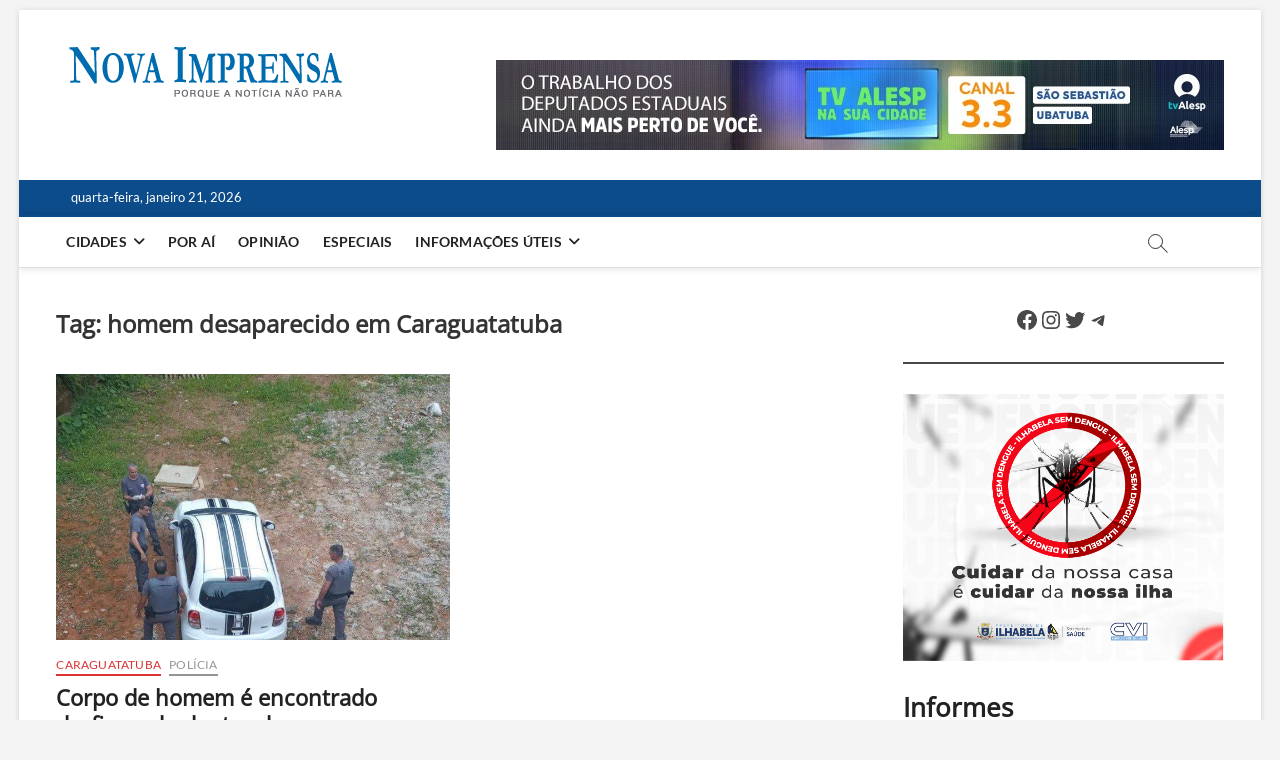

--- FILE ---
content_type: text/html; charset=utf-8
request_url: https://www.google.com/recaptcha/api2/aframe
body_size: 250
content:
<!DOCTYPE HTML><html><head><meta http-equiv="content-type" content="text/html; charset=UTF-8"></head><body><script nonce="Djbt2wZ98H_0wRxHewYB8A">/** Anti-fraud and anti-abuse applications only. See google.com/recaptcha */ try{var clients={'sodar':'https://pagead2.googlesyndication.com/pagead/sodar?'};window.addEventListener("message",function(a){try{if(a.source===window.parent){var b=JSON.parse(a.data);var c=clients[b['id']];if(c){var d=document.createElement('img');d.src=c+b['params']+'&rc='+(localStorage.getItem("rc::a")?sessionStorage.getItem("rc::b"):"");window.document.body.appendChild(d);sessionStorage.setItem("rc::e",parseInt(sessionStorage.getItem("rc::e")||0)+1);localStorage.setItem("rc::h",'1769010845804');}}}catch(b){}});window.parent.postMessage("_grecaptcha_ready", "*");}catch(b){}</script></body></html>

--- FILE ---
content_type: application/javascript; charset=utf-8
request_url: https://fundingchoicesmessages.google.com/f/AGSKWxU0p0OoLD7SwrWndJwKnn7eLlH1vbZ30xczxQZOWqM8yDLcLCTfH4sPQ8HV5GoJuuMjnSBrJWWR7D7QmnDZ31u2rmof6auuptZZXy3MvZZTZGlGDAqDQrjx3t0sa49AIh6GTNrouRIVcrSSZlq1WwVWOC4o-nrXn4TUqhw9O3VgJ0uSBzC63okYZHWJ/_/ad300f./ad.premium-.com/gads//ad-header./deliverads.
body_size: -1291
content:
window['fa69c8a7-ad32-4f6a-a58b-e918e7b7fcea'] = true;

--- FILE ---
content_type: application/javascript; charset=utf-8
request_url: https://fundingchoicesmessages.google.com/f/AGSKWxUatAm3OscyGdPlmsDOMQ78ZLKiO4v4AQum9R4zn0eJuw1-oJ_jZ0NTJ_a4HcBwsecyDel-4x4L97S6Xj8b5uXqXMa01R9aLsKQV1At3AQsBgoDNXnyBPbUb4tQmf2iJ5LG9jy13A==?fccs=W251bGwsbnVsbCxudWxsLG51bGwsbnVsbCxudWxsLFsxNzY5MDEwODQ0LDUwMDAwMDAwXSxudWxsLG51bGwsbnVsbCxbbnVsbCxbNyw5LDZdLG51bGwsMixudWxsLCJlbiIsbnVsbCxudWxsLG51bGwsbnVsbCxudWxsLDNdLCJodHRwczovL25vdmFpbXByZW5zYS5jb20vdGFnL2hvbWVtLWRlc2FwYXJlY2lkby1lbS1jYXJhZ3VhdGF0dWJhIixudWxsLFtbOCwiOW9FQlItNW1xcW8iXSxbOSwiZW4tVVMiXSxbMTksIjIiXSxbMTcsIlswXSJdLFsyNCwiIl0sWzI5LCJmYWxzZSJdXV0
body_size: 213
content:
if (typeof __googlefc.fcKernelManager.run === 'function') {"use strict";this.default_ContributorServingResponseClientJs=this.default_ContributorServingResponseClientJs||{};(function(_){var window=this;
try{
var qp=function(a){this.A=_.t(a)};_.u(qp,_.J);var rp=function(a){this.A=_.t(a)};_.u(rp,_.J);rp.prototype.getWhitelistStatus=function(){return _.F(this,2)};var sp=function(a){this.A=_.t(a)};_.u(sp,_.J);var tp=_.ed(sp),up=function(a,b,c){this.B=a;this.j=_.A(b,qp,1);this.l=_.A(b,_.Pk,3);this.F=_.A(b,rp,4);a=this.B.location.hostname;this.D=_.Fg(this.j,2)&&_.O(this.j,2)!==""?_.O(this.j,2):a;a=new _.Qg(_.Qk(this.l));this.C=new _.dh(_.q.document,this.D,a);this.console=null;this.o=new _.mp(this.B,c,a)};
up.prototype.run=function(){if(_.O(this.j,3)){var a=this.C,b=_.O(this.j,3),c=_.fh(a),d=new _.Wg;b=_.hg(d,1,b);c=_.C(c,1,b);_.jh(a,c)}else _.gh(this.C,"FCNEC");_.op(this.o,_.A(this.l,_.De,1),this.l.getDefaultConsentRevocationText(),this.l.getDefaultConsentRevocationCloseText(),this.l.getDefaultConsentRevocationAttestationText(),this.D);_.pp(this.o,_.F(this.F,1),this.F.getWhitelistStatus());var e;a=(e=this.B.googlefc)==null?void 0:e.__executeManualDeployment;a!==void 0&&typeof a==="function"&&_.To(this.o.G,
"manualDeploymentApi")};var vp=function(){};vp.prototype.run=function(a,b,c){var d;return _.v(function(e){d=tp(b);(new up(a,d,c)).run();return e.return({})})};_.Tk(7,new vp);
}catch(e){_._DumpException(e)}
}).call(this,this.default_ContributorServingResponseClientJs);
// Google Inc.

//# sourceURL=/_/mss/boq-content-ads-contributor/_/js/k=boq-content-ads-contributor.ContributorServingResponseClientJs.en_US.9oEBR-5mqqo.es5.O/d=1/exm=ad_blocking_detection_executable,kernel_loader,loader_js_executable,web_iab_tcf_v2_signal_executable/ed=1/rs=AJlcJMwtVrnwsvCgvFVyuqXAo8GMo9641A/m=cookie_refresh_executable
__googlefc.fcKernelManager.run('\x5b\x5b\x5b7,\x22\x5b\x5bnull,\\\x22novaimprensa.com\\\x22,\\\x22AKsRol924EEJoFEj6KgDhWsbe7wzRj9HSJ3K0ce3t1T9eMrp4XTJUEMOXbcyvDMSByOCq4qF4Wa0TLJgPu_ZRB4y0Jhyfjj0hW93RmVDU2aMp3gN2drYThnzPsFl3_V17pSSBHySAKHCQnFvrMmYye31MfqffnxEFg\\\\u003d\\\\u003d\\\x22\x5d,null,\x5b\x5bnull,null,null,\\\x22https:\/\/fundingchoicesmessages.google.com\/f\/AGSKWxXYYgsnCjUUkBfI0DtWFBXRP3JZ26tHcNdwHjBoFVfidYPCKHKBjjTTOxIygMvtjblXpxOIUevyVI-n1XvZUZQtJyuJihN968gSHyEtq4DpCR3n7Vw471GsRmLh4DGiDxOPTxSpPw\\\\u003d\\\\u003d\\\x22\x5d,null,null,\x5bnull,null,null,\\\x22https:\/\/fundingchoicesmessages.google.com\/el\/AGSKWxWLrKeRBUrr1lABcRgYcV85buQfuZzZvzazZbkLmEE9U8R0PhhnVVJWvkhrqcpmmV6DX_hm0ALlswZKzywvIAsu9-D7aPwO-k4ZQ6pxAPjB8Gn8tztuyCrhQyDrwgLHBr96YgcSjg\\\\u003d\\\\u003d\\\x22\x5d,null,\x5bnull,\x5b7,9,6\x5d,null,2,null,\\\x22en\\\x22,null,null,null,null,null,3\x5d,null,\\\x22Privacy and cookie settings\\\x22,\\\x22Close\\\x22,null,null,null,\\\x22Managed by Google. Complies with IAB TCF. CMP ID: 300\\\x22\x5d,\x5b2,1\x5d\x5d\x22\x5d\x5d,\x5bnull,null,null,\x22https:\/\/fundingchoicesmessages.google.com\/f\/AGSKWxWpXLXXKL4T3Dez_7hZ375eCg-eAK00Qqbf50DmqjrvqGy-O3jp2xAzMvpWXbviet_IUmdnz1HpMu_xJoKBz9XU63Syu1vde1TN6XYFSSeLc_o7Ry3XxiqI9XsA0J9nm3Pf_MSZEA\\u003d\\u003d\x22\x5d\x5d');}